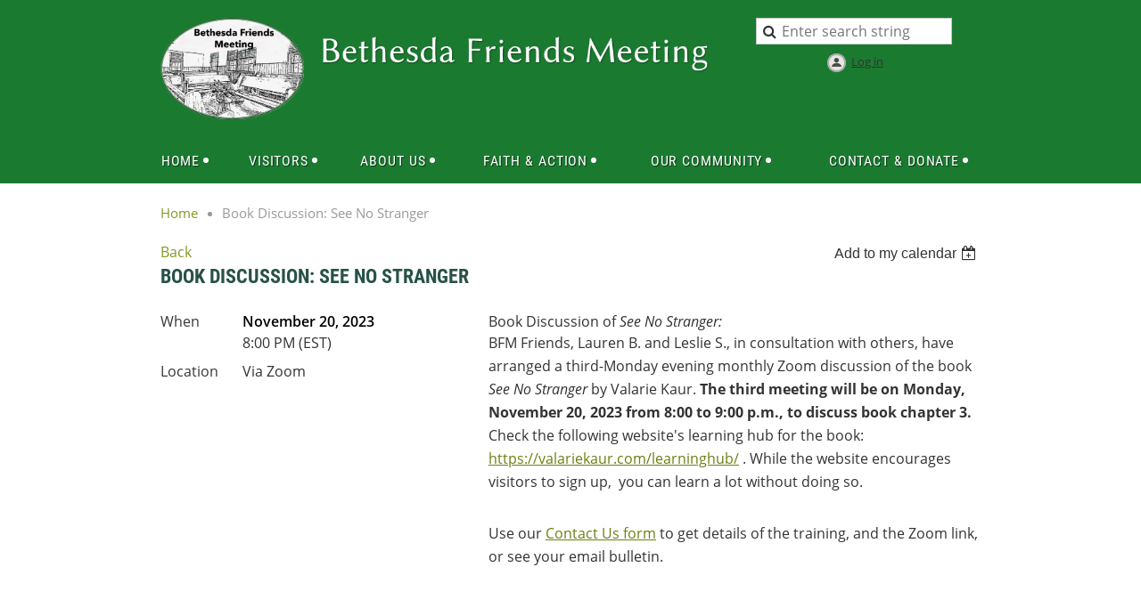

--- FILE ---
content_type: text/html; charset=utf-8
request_url: https://bethesdafriends.org/event-5460204
body_size: 8159
content:
<!DOCTYPE html>
<!--[if lt IE 7 ]><html lang="en" class="no-js ie6 "><![endif]-->
<!--[if IE 7 ]><html lang="en" class="no-js ie7 "> <![endif]-->
<!--[if IE 8 ]><html lang="en" class="no-js ie8 "> <![endif]-->
<!--[if IE 9 ]><html lang="en" class="no-js ie9 "><![endif]-->
<!--[if (gt IE 9)|!(IE)]><!--><html lang="en" class="no-js "> <!--<![endif]-->
  <head id="Head1">
		<link rel="stylesheet" type="text/css" href="https://kit-pro.fontawesome.com/releases/latest/css/pro.min.css" />
<meta name="viewport" content="width=device-width" />

<link href="https://sf.wildapricot.org/BuiltTheme/homestead_country_lane.v3.0/current/53ff8d52/Styles/combined.css" rel="stylesheet" type="text/css" /><link href="https://bethesdafriends.org/resources/theme/customStyles.css?t=638545193772590000" rel="stylesheet" type="text/css" /><link href="https://bethesdafriends.org/resources/theme/user.css?t=637007264870000000" rel="stylesheet" type="text/css" /><link href="https://live-sf.wildapricot.org/WebUI/built9.12.0-23d3d10/scripts/public/react/index-84b33b4.css" rel="stylesheet" type="text/css" /><link href="https://live-sf.wildapricot.org/WebUI/built9.12.0-23d3d10/css/shared/ui/shared-ui-compiled.css" rel="stylesheet" type="text/css" /><script type="text/javascript" language="javascript" id="idJavaScriptEnvironment">var bonaPage_BuildVer='9.12.0-23d3d10';
var bonaPage_AdminBackendUrl = '/admin/';
var bonaPage_StatRes='https://live-sf.wildapricot.org/WebUI/';
var bonaPage_InternalPageType = { isUndefinedPage : false,isWebPage : false,isAdminPage : false,isDialogPage : false,isSystemPage : true,isErrorPage : false,isError404Page : false };
var bonaPage_PageView = { isAnonymousView : true,isMemberView : false,isAdminView : false };
var WidgetMode = 0;
var bonaPage_IsUserAnonymous = true;
var bonaPage_ThemeVer='53ff8d52637007264870000000638545193772590000'; var bonaPage_ThemeId = 'homestead_country_lane.v3.0'; var bonaPage_ThemeVersion = '3.0';
var bonaPage_id='18008'; version_id='';
if (bonaPage_InternalPageType && (bonaPage_InternalPageType.isSystemPage || bonaPage_InternalPageType.isWebPage) && window.self !== window.top) { var success = true; try { var tmp = top.location.href; if (!tmp) { top.location = self.location; } } catch (err) { try { if (self != top) { top.location = self.location; } } catch (err) { try { if (self != top) { top = self; } success = false; } catch (err) { success = false; } } success = false; } if (!success) { window.onload = function() { document.open('text/html', 'replace'); document.write('<ht'+'ml><he'+'ad></he'+'ad><bo'+'dy><h1>Wrong document context!</h1></bo'+'dy></ht'+'ml>'); document.close(); } } }
try { function waMetricsGlobalHandler(args) { if (WA.topWindow.waMetricsOuterGlobalHandler && typeof(WA.topWindow.waMetricsOuterGlobalHandler) === 'function') { WA.topWindow.waMetricsOuterGlobalHandler(args); }}} catch(err) {}
 try { if (parent && parent.BonaPage) parent.BonaPage.implementBonaPage(window); } catch (err) { }
try { document.write('<style type="text/css"> .WaHideIfJSEnabled, .HideIfJSEnabled { display: none; } </style>'); } catch(err) {}
var bonaPage_WebPackRootPath = 'https://live-sf.wildapricot.org/WebUI/built9.12.0-23d3d10/scripts/public/react/';</script><script type="text/javascript" language="javascript" src="https://live-sf.wildapricot.org/WebUI/built9.12.0-23d3d10/scripts/shared/bonapagetop/bonapagetop-compiled.js" id="idBonaPageTop"></script><script type="text/javascript" language="javascript" src="https://live-sf.wildapricot.org/WebUI/built9.12.0-23d3d10/scripts/public/react/index-84b33b4.js" id="ReactPublicJs"></script><script type="text/javascript" language="javascript" src="https://live-sf.wildapricot.org/WebUI/built9.12.0-23d3d10/scripts/shared/ui/shared-ui-compiled.js" id="idSharedJs"></script><script type="text/javascript" language="javascript" src="https://live-sf.wildapricot.org/WebUI/built9.12.0-23d3d10/General.js" id=""></script><script type="text/javascript" language="javascript" src="https://sf.wildapricot.org/BuiltTheme/homestead_country_lane.v3.0/current/53ff8d52/Scripts/combined.js" id=""></script><title>Bethesda Friends Meeting - Book Discussion: See No Stranger</title>
<meta name="Keywords" content="Bethesda,Friends,Meeting,Quakers,Simplicity,Peace,Integrity,Community,Equality,Stewardship"/><meta name="Description" content="Bethesda Friends Meeting We are a member of the Religious Society of Friends Quakers" /></head>
  <body id="PAGEID_18008" class="publicContentView LayoutMain">
<div class="mLayout layoutMain" id="mLayout">

<!-- header zone -->
		<div class="zoneHeaderOuter zoneOuter"><div class="zoneHeaderWrap zoneWrap"><div class="zoneHeader zoneInner"><div id="id_Header" data-componentId="Header" class="WaPlaceHolder WaPlaceHolderHeader" style=""><div style="padding-top:20px;"><div id="id_CPhTz3A" data-componentId="CPhTz3A" class="WaLayoutContainerOnly" style=""><table cellspacing="0" cellpadding="0" class="WaLayoutTable" style=""><tr data-componentId="CPhTz3A_row" class="WaLayoutRow"><td id="id_GtfgQKS" data-componentId="GtfgQKS" class="WaLayoutItem" style="width:18%;"><div id="id_YGFcbXE" class="WaLayoutPlaceHolder placeHolderContainer" data-componentId="YGFcbXE" style=""><div style=""><div id="id_EXgGq9N" class="WaGadgetOnly WaGadgetContent  gadgetStyleNone" style="" data-componentId="EXgGq9N" ><div class="gadgetStyleBody gadgetContentEditableArea" style="" data-editableArea="0" data-areaHeight="auto">
<p><img src="/resources/Pictures/BFM-Oval-text-final-removed%20the%20white.png" alt="" title="" border="0"><br></p></div>
</div></div></div></td><td style="" data-componentId="GtfgQKS_separator" class="WaLayoutSeparator"><div style="width: inherit;"></div></td><td id="id_PrTH15o" data-componentId="PrTH15o" class="WaLayoutItem" style="width:49%;"><div id="id_Y6FISlb" class="WaLayoutPlaceHolder placeHolderContainer" data-componentId="Y6FISlb" style=""><div style=""><div id="id_bG3NLbZ" class="WaGadgetOnly WaGadgetContent  gadgetStyleNone" style="" data-componentId="bG3NLbZ" ><div class="gadgetStyleBody gadgetContentEditableArea" style="padding-top:20px;" data-editableArea="0" data-areaHeight="auto">
<p style="line-height: 32px;"><a href="/"><img class="artText" src="/Content/ArtText/12689.png?text=Bethesda%20Friends%20Meeting&amp;style=Site%20title%201&amp;styleGroup=100&amp;tc1=FFFFFF&amp;tc2=FFFFFF&amp;fn=Linux%20Biolinum&amp;fs=40&amp;sid=11457461451731894" title="Bethesda Friends Meeting" alt="Bethesda Friends Meeting" border="0" width="529" height="51"></a></p></div>
</div></div></div></td><td style="" data-componentId="PrTH15o_separator" class="WaLayoutSeparator"><div style="width: inherit;"></div></td><td id="id_9lwxIik" data-componentId="9lwxIik" class="WaLayoutItem" style="width:32%;"><div id="id_HmECIL8" class="WaLayoutPlaceHolder placeHolderContainer" data-componentId="HmECIL8" style=""><div style=""><div id="id_uj1pyoN" class="WaGadgetFirst WaGadgetSiteSearch  gadgetStyleNone" style="margin-bottom:0px;" data-componentId="uj1pyoN" ><div class="gadgetStyleBody " style=""  data-areaHeight="auto">
<div class="searchBoxOuter alignCenter">
	<div class="searchBox">
<form method="post" action="https://bethesdafriends.org/Sys/Search" id="id_uj1pyoN_form" class="generalSearchBox"  data-disableInAdminMode="true">
<span class="searchBoxFieldContainer"><input class="searchBoxField" type="text" name="searchString" id="idid_uj1pyoN_searchBox" value="" maxlength="300" autocomplete="off"  placeholder="Enter search string"></span>
<div class="autoSuggestionBox" id="idid_uj1pyoN_resultDiv"></div>
</form></div>
	</div>
	<script type="text/javascript">
		(function(){

			function init()
			{
				var model = {};
				model.gadgetId = 'idid_uj1pyoN';
				model.searchBoxId = 'idid_uj1pyoN_searchBox';
				model.resultDivId = 'idid_uj1pyoN_resultDiv';
				model.selectedTypes = '7';
				model.searchTemplate = 'https://bethesdafriends.org/Sys/Search?q={0}&types={1}&page={2}';
				model.searchActionUrl = '/Sys/Search/DoSearch';
				model.GoToSearchPageTextTemplate = 'Search for &#39;{0}&#39;';
				model.autoSuggest = true;
				var WASiteSearch = new WASiteSearchGadget(model);
			}

			jq$(document).ready(init);
		}) ();
	</script>
</div>
</div><div id="id_Pb8HlCG" class="WaGadgetLast WaGadgetLoginButton  gadgetStyleNone" style="margin-top:10px;margin-right:10px;margin-bottom:10px;margin-left:10px;" data-componentId="Pb8HlCG" ><div class="alignCenter">
  <div class="loginBoxLinkContainer">
    <a class="loginBoxLinkButton" href="https://bethesdafriends.org/Sys/Login">Log in</a>
  </div>
  </div>
</div></div></div></td></tr></table> </div></div>
</div></div></div></div>

		<div class="zoneHeader1Outer zoneOuter"><div class="zoneHeader1Wrap zoneWrap"><div class="zoneHeader1 zoneInner" data-sticky-wrapper="true"><div class="header1StickyWrapper"><div id="id_Header1" data-componentId="Header1" class="WaPlaceHolder WaPlaceHolderHeader1" style=""><div style=""><div id="id_zuluLLB" class="WaGadgetOnly WaGadgetMenuHorizontal  menuStyle001" style="" data-componentId="zuluLLB" ><div class="menuInner">
	<ul class="firstLevel">
<li class=" dir">
	<div class="item">
		<a href="https://bethesdafriends.org/" title="Home"><span>Home</span></a>
<ul class="secondLevel">
<li class=" ">
	<div class="item">
		<a href="https://bethesdafriends.org/events" title="Events Calendar (month in advance)"><span>Events Calendar (month in advance)</span></a>
</div>
</li>
	
</ul>
</div>
</li>
	
<li class=" dir">
	<div class="item">
		<a href="https://bethesdafriends.org/Welcome-Visitors" title="Visitors"><span>Visitors</span></a>
<ul class="secondLevel">
<li class=" ">
	<div class="item">
		<a href="https://bethesdafriends.org/Visiting-Bethesda-Friends" title="Visiting Bethesda Friends Meeting (BFM)"><span>Visiting Bethesda Friends Meeting (BFM)</span></a>
</div>
</li>
	
<li class=" ">
	<div class="item">
		<a href="https://bethesdafriends.org/weekly-bulletin-events" title="Weekly BFM Bulletin &amp; Events"><span>Weekly BFM Bulletin &amp; Events</span></a>
</div>
</li>
	
<li class=" ">
	<div class="item">
		<a href="https://bethesdafriends.org/FAQs" title="First Time Attending? (FAQs)"><span>First Time Attending? (FAQs)</span></a>
</div>
</li>
	
<li class=" ">
	<div class="item">
		<a href="https://bethesdafriends.org/Quaker-Resources-at-BFM" title="Quaker Resources at BFM"><span>Quaker Resources at BFM</span></a>
</div>
</li>
	
<li class=" ">
	<div class="item">
		<a href="https://bethesdafriends.org/page-18343" title="BFM-Location"><span>BFM-Location</span></a>
</div>
</li>
	
</ul>
</div>
</li>
	
<li class=" dir">
	<div class="item">
		<a href="https://bethesdafriends.org/About-Us" title="About Us"><span>About Us</span></a>
<ul class="secondLevel">
<li class=" ">
	<div class="item">
		<a href="https://bethesdafriends.org/Sunday-Schedule" title="Sunday Schedule"><span>Sunday Schedule</span></a>
</div>
</li>
	
<li class=" dir">
	<div class="item">
		<a href="https://bethesdafriends.org/Children" title="Children"><span>Children</span></a>
<ul class="secondLevel">
<li class=" ">
	<div class="item">
		<a href="https://bethesdafriends.org/Child-Care" title="Child Care: Infants through pre-K"><span>Child Care: Infants through pre-K</span></a>
</div>
</li>
	
<li class=" dir">
	<div class="item">
		<a href="https://bethesdafriends.org/Religious-Education-K-8" title="K-8: Youth Program"><span>K-8: Youth Program</span></a>
<ul class="secondLevel">
<li class=" ">
	<div class="item">
		<a href="https://bethesdafriends.org/FDS-activities" title="Youth Program Activities"><span>Youth Program Activities</span></a>
</div>
</li>
	
</ul>
</div>
</li>
	
</ul>
</div>
</li>
	
<li class=" dir">
	<div class="item">
		<a href="https://bethesdafriends.org/Adult-Religious-Education" title="Adult Religious Education"><span>Adult Religious Education</span></a>
<ul class="secondLevel">
<li class=" ">
	<div class="item">
		<a href="https://bethesdafriends.org/About-Adult-Religious-Education-Programs" title="About Adult Programs"><span>About Adult Programs</span></a>
</div>
</li>
	
</ul>
</div>
</li>
	
<li class=" ">
	<div class="item">
		<a href="https://bethesdafriends.org/History-of-BFM" title="History of BFM"><span>History of BFM</span></a>
</div>
</li>
	
</ul>
</div>
</li>
	
<li class=" dir">
	<div class="item">
		<a href="https://bethesdafriends.org/Faith-&amp;-Action" title="Faith &amp; Action"><span>Faith &amp; Action</span></a>
<ul class="secondLevel">
<li class=" dir">
	<div class="item">
		<a href="https://bethesdafriends.org/Worship" title="Worship"><span>Worship</span></a>
<ul class="secondLevel">
<li class=" ">
	<div class="item">
		<a href="https://bethesdafriends.org/Special-Services" title="Special Services"><span>Special Services</span></a>
</div>
</li>
	
</ul>
</div>
</li>
	
<li class=" ">
	<div class="item">
		<a href="https://bethesdafriends.org/Dispatches-from-BFM" title="Dispatches from BFM"><span>Dispatches from BFM</span></a>
</div>
</li>
	
<li class=" dir">
	<div class="item">
		<a href="https://bethesdafriends.org/Beliefs-&amp;-Values" title="Beliefs &amp; Values"><span>Beliefs &amp; Values</span></a>
<ul class="secondLevel">
<li class=" ">
	<div class="item">
		<a href="https://bethesdafriends.org/Belief-Statements-(Minutes)" title="Belief Statements (&quot;Minutes&quot;)"><span>Belief Statements (&quot;Minutes&quot;)</span></a>
</div>
</li>
	
<li class=" ">
	<div class="item">
		<a href="https://bethesdafriends.org/Alice-Paul-and-her-Quaker-witness-2019.pdf" title="Alice-Paul"><span>Alice-Paul</span></a>
</div>
</li>
	
</ul>
</div>
</li>
	
<li class=" ">
	<div class="item">
		<a href="https://bethesdafriends.org/Monthly-Queries" title="Monthly Queries"><span>Monthly Queries</span></a>
</div>
</li>
	
<li class=" ">
	<div class="item">
		<a href="https://bethesdafriends.org/End-of-Life-Resources" title="End of Life Resources"><span>End of Life Resources</span></a>
</div>
</li>
	
<li class=" dir">
	<div class="item">
		<a href="https://bethesdafriends.org/Social-Justice" title="Social Justice"><span>Social Justice</span></a>
<ul class="secondLevel">
<li class=" ">
	<div class="item">
		<a href="https://bethesdafriends.org/peace-social-justice" title="Peace &amp; Social Justice"><span>Peace &amp; Social Justice</span></a>
</div>
</li>
	
<li class=" dir">
	<div class="item">
		<a href="https://bethesdafriends.org/Environmental-Sustainability" title="Environmental Sustainability"><span>Environmental Sustainability</span></a>
<ul class="secondLevel">
<li class=" ">
	<div class="item">
		<a href="https://bethesdafriends.org/What-shall-we-do" title="What shall we do?"><span>What shall we do?</span></a>
</div>
</li>
	
<li class=" ">
	<div class="item">
		<a href="https://bethesdafriends.org/Spiritual-Resources" title="Spiritual Resources"><span>Spiritual Resources</span></a>
</div>
</li>
	
<li class=" ">
	<div class="item">
		<a href="https://bethesdafriends.org/Education-Witness" title="Education &amp; Witness"><span>Education &amp; Witness</span></a>
</div>
</li>
	
</ul>
</div>
</li>
	
</ul>
</div>
</li>
	
</ul>
</div>
</li>
	
<li class=" dir">
	<div class="item">
		<a href="https://bethesdafriends.org/Our-Community" title="Our Community"><span>Our Community</span></a>
<ul class="secondLevel">
<li class=" ">
	<div class="item">
		<a href="https://bethesdafriends.org/Calendar-Events-Listserv" title="Calendar-Events-List Serv"><span>Calendar-Events-List Serv</span></a>
</div>
</li>
	
<li class=" dir">
	<div class="item">
		<a href="https://bethesdafriends.org/Officers-&amp;-Committees" title="Officers &amp; Committees"><span>Officers &amp; Committees</span></a>
<ul class="secondLevel">
<li class=" dir">
	<div class="item">
		<a href="https://bethesdafriends.org/ad-hoc-committees" title="Ad Hoc Committees"><span>Ad Hoc Committees</span></a>
<ul class="secondLevel">
<li class=" ">
	<div class="item">
		<a href="https://bethesdafriends.org/past-ad-hoc-committees" title="Past Ad Hoc Committees"><span>Past Ad Hoc Committees</span></a>
</div>
</li>
	
</ul>
</div>
</li>
	
<li class=" ">
	<div class="item">
		<a href="https://bethesdafriends.org/Special-Committees" title="Special Committees"><span>Special Committees</span></a>
</div>
</li>
	
</ul>
</div>
</li>
	
<li class=" ">
	<div class="item">
		<a href="https://bethesdafriends.org/Our-Affiliations" title="Our Affiliations"><span>Our Affiliations</span></a>
</div>
</li>
	
<li class=" ">
	<div class="item">
		<a href="https://bethesdafriends.org/Hospitality" title="Hospitality"><span>Hospitality</span></a>
</div>
</li>
	
<li class=" ">
	<div class="item">
		<a href="https://bethesdafriends.org/Library" title="Library"><span>Library</span></a>
</div>
</li>
	
</ul>
</div>
</li>
	
<li class=" dir">
	<div class="item">
		<a href="https://bethesdafriends.org/Contact-Donate" title="Contact &amp; Donate"><span>Contact &amp; Donate</span></a>
<ul class="secondLevel">
<li class=" ">
	<div class="item">
		<a href="https://bethesdafriends.org/Contact-Us" title="Contact Us"><span>Contact Us</span></a>
</div>
</li>
	
<li class=" ">
	<div class="item">
		<a href="https://bethesdafriends.org/Location" title="Location"><span>Location</span></a>
</div>
</li>
	
<li class=" dir">
	<div class="item">
		<a href="https://bethesdafriends.org/Donate-&amp;-Support-the-Meeting" title="Donate &amp; Support the Meeting"><span>Donate &amp; Support the Meeting</span></a>
<ul class="secondLevel">
<li class=" ">
	<div class="item">
		<a href="https://bethesdafriends.org/Donate-Online-Now" title="Donate Online Now"><span>Donate Online Now</span></a>
</div>
</li>
	
</ul>
</div>
</li>
	
</ul>
</div>
</li>
	
</ul>
</div>

<script type="text/javascript">
  if (window.WaMenuHorizontal) { new WaMenuHorizontal({ id: "id_zuluLLB" }); }
</script>
</div></div>
</div></div></div></div></div>

		<div class="zoneHeader2Outer zoneOuter"><div class="zoneHeader2Wrap zoneWrap"><div class="zoneHeader2 zoneInner"><div id="id_Header2" data-componentId="Header2" class="WaPlaceHolder WaPlaceHolderHeader2" style=""><div style="padding-bottom:20px;padding-left:20px;"><div id="id_rXCbYU8" class="WaGadgetOnly WaGadgetBreadcrumbs  gadgetStyleNone" style="" data-componentId="rXCbYU8" ><div class="gadgetStyleBody " style=""  data-areaHeight="auto">
<ul>
<li><a href="https://bethesdafriends.org/">Home</a></li>
<li class="last">Book Discussion: See No Stranger</li>
</ul>
</div>
</div></div>
</div></div></div></div>

		<!-- /header zone -->

<!-- content zone -->
	<div class="zoneContentOuter zoneOuter"><div class="zoneContentWrap zoneWrap"><div class="zoneContent zoneInner"><div id="id_Content" data-componentId="Content" class="WaPlaceHolder WaPlaceHolderContent" style=""><div style="padding-top:0px;padding-right:20px;padding-left:20px;"><div id="id_ORhJZgc" class="WaGadgetOnly WaGadgetEvents  gadgetStyleNone WaGadgetEventsStateDetails" style="margin-bottom:0px;" data-componentId="ORhJZgc" >



<form method="post" action="" id="form">
<div class="aspNetHidden">
<input type="hidden" name="__VIEWSTATE" id="__VIEWSTATE" value="RZVKoDgdMKjXf7BHiIwi7GV3fkh7Vloe67NuEyzqFn6X0su3+7qrWIwQRQueM4l4pKDbnIG6gQH7pQKYDjpbzvgNwrQ173bCoklnitNj/HclNWfmpblcF+8l/V/xVnX/z6LrqhxZ2flKDmUyHhHKh/FD+sfIwZapfK1c5Q4uOJ2eiJr7/WIIxH8HN1Cb9uYc2mpGubkboj+8mpgfPp2/zO5ko8VM+czpy4k/cR8a4c7mgbWKX5zq6baXR69lrzhRlq3xoueXH8VI4oqf5XyB0umfN8ZnTQ5z7ZUjGwcPW1XbPB8A" />
</div>

    
    <input type="hidden" name="FunctionalBlock1$contentModeHidden" id="FunctionalBlock1_contentModeHidden" value="1" />



       
  <div id="idEventsTitleMainContainer" class="pageTitleOuterContainer">
    <div id="idEventBackContainer" class="pageBackContainer">
      <a id="FunctionalBlock1_ctl00_eventPageViewBase_ctl00_ctl00_back" class="eventBackLink" href="javascript: history.back();">Back</a>
    </div>
      
    <div id="idEventViewSwitcher" class="pageViewSwitcherOuterContainer">
      
<div class="cornersContainer"><div class="topCorners"><div class="c1"></div><div class="c2"></div><div class="c3"></div><div class="c4"></div><div class="c5"></div></div></div>
  <div class="pageViewSwitcherContainer"><div class="d1"><div class="d2"><div class="d3"><div class="d4"><div class="d5"><div class="d6"><div class="d7"><div class="d8"><div class="d9"><div class="inner">
    <div id="init-add-event-to-calendar-dropdown-5460204" class="semantic-ui" style="color: inherit; background: transparent;"></div>
    <script>
      function initAddEventToCalendarDropDown5460204()
      {
        if (typeof window.initAddEventToCalendarDropDown !== 'function') { return; }
      
        const domNodeId = 'init-add-event-to-calendar-dropdown-5460204';
        const event = {
          id: '5460204',
          title: 'Book Discussion: See No Stranger',
          description: 'Book Discussion of See No Stranger:    BFM Friends, Lauren B. and Leslie S., in consultation with others, have arranged a third-Monday evening monthly Zoom discussion of the book See No Stranger by Valarie Kaur. The third meeting will be on Monday, November 20, 2023 from 8:00 to 9:00 p.m., to discuss book chapter 3. Check the following website&amp;#39;s learning hub for the book: https://valariekaur.com/learninghub/ . While the website encourages visitors to sign up,  you can learn a lot without doing so.    Use our Contact Us form to get details of the training, and the Zoom link, or see your email bulletin.           '.replace(/\r+/g, ''),
          location: 'Via Zoom',
          url: window.location.href,
          allDay: 'True' === 'False',
          start: '2023-11-21T01:00:00Z', 
          end: '2023-11-21T01:00:00Z',
          sessions: [{"title":"Book Discussion: See No Stranger","start":"2023-11-21T01:00:00Z","end":"2023-11-21T01:00:00Z","allDay":false}]
        };
      
        window.initAddEventToCalendarDropDown(event, domNodeId);
      }    
    
      window.BonaPage.addPageStateHandler(window.BonaPage.PAGE_PARSED, initAddEventToCalendarDropDown5460204);

    </script>
  </div></div></div></div></div></div></div></div></div></div></div>
<div class="cornersContainer"><div class="bottomCorners"><div class="c5"></div><div class="c4"></div><div class="c3"></div><div class="c2"></div><div class="c1"></div></div></div>

    </div>
    <div class="pageTitleContainer eventsTitleContainer">
      <h1 class="pageTitle SystemPageTitle">
        Book Discussion: See No Stranger
      </h1>
    </div>
  </div>
      

      


<div class="boxOuterContainer boxBaseView"><div class="cornersContainer"><div class="topCorners"><div class="c1"></div><div class="c2"></div><div class="c3"></div><div class="c4"></div><div class="c5"></div><!--[if gt IE 6]><!--><div class="r1"><div class="r2"><div class="r3"><div class="r4"><div class="r5"></div></div></div></div></div><!--<![endif]--></div></div><div  class="boxContainer"><div class="d1"><div class="d2"><div class="d3"><div class="d4"><div class="d5"><div class="d6"><div class="d7"><div class="d8"><div class="d9"><div class="inner">
      
    <div class="boxBodyOuterContainer"><div class="cornersContainer"><div class="topCorners"><div class="c1"></div><div class="c2"></div><div class="c3"></div><div class="c4"></div><div class="c5"></div><!--[if gt IE 6]><!--><div class="r1"><div class="r2"><div class="r3"><div class="r4"><div class="r5"></div></div></div></div></div><!--<![endif]--></div></div><div  class="boxBodyContainer"><div class="d1"><div class="d2"><div class="d3"><div class="d4"><div class="d5"><div class="d6"><div class="d7"><div class="d8"><div class="d9"><div class="inner">
          
        <div class="boxBodyInfoOuterContainer boxBodyInfoViewFill"><div class="cornersContainer"><div class="topCorners"><div class="c1"></div><div class="c2"></div><div class="c3"></div><div class="c4"></div><div class="c5"></div><!--[if gt IE 6]><!--><div class="r1"><div class="r2"><div class="r3"><div class="r4"><div class="r5"></div></div></div></div></div><!--<![endif]--></div></div><div  class="boxBodyInfoContainer"><div class="d1"><div class="d2"><div class="d3"><div class="d4"><div class="d5"><div class="d6"><div class="d7"><div class="d8"><div class="d9"><div class="inner">
              
            

<div class="boxInfoContainer">
  <ul class="boxInfo">
    <li class="eventInfoStartDate">
      <label class="eventInfoBoxLabel">When</label>
      <div class="eventInfoBoxValue"><strong>November 20, 2023</strong></div>
    </li>
    <li id="FunctionalBlock1_ctl00_eventPageViewBase_ctl00_ctl00_eventInfoBox_startTimeLi" class="eventInfoStartTime">
      <label class="eventInfoBoxLabel">&nbsp;</label>
      <div class="eventInfoBoxValue"><span><div id="FunctionalBlock1_ctl00_eventPageViewBase_ctl00_ctl00_eventInfoBox_startTimeLocalizePanel" client-tz-item="America/New_York" client-tz-formatted=" (EST)">
	8:00 PM
</div></span></div>
    </li>
    
    
    
    
    <li id="FunctionalBlock1_ctl00_eventPageViewBase_ctl00_ctl00_eventInfoBox_locationLi" class="eventInfoLocation">
      <label class="eventInfoBoxLabel">Location</label>
      <div class="eventInfoBoxValue"><span>Via Zoom</span></div>
    </li>
    
    
  </ul>
</div>

            
<div class="registrationInfoContainer">
  
  
</div>

              
            
              
            

            
                
            
              
          <div class="clearEndContainer"></div></div></div></div></div></div></div></div></div></div></div></div><div class="cornersContainer"><div class="bottomCorners"><!--[if gt IE 6]><!--><div class="r1"><div class="r2"><div class="r3"><div class="r4"><div class="r5"></div></div></div></div></div><!--<![endif]--><div class="c5"></div><div class="c4"></div><div class="c3"></div><div class="c2"></div><div class="c1"></div></div></div></div>

          <div class="boxBodyContentOuterContainer"><div class="cornersContainer"><div class="topCorners"><div class="c1"></div><div class="c2"></div><div class="c3"></div><div class="c4"></div><div class="c5"></div><!--[if gt IE 6]><!--><div class="r1"><div class="r2"><div class="r3"><div class="r4"><div class="r5"></div></div></div></div></div><!--<![endif]--></div></div><div  class="boxBodyContentContainer fixedHeight"><div class="d1"><div class="d2"><div class="d3"><div class="d4"><div class="d5"><div class="d6"><div class="d7"><div class="d8"><div class="d9"><div class="inner gadgetEventEditableArea">
                  <p style="margin-bottom: 0px !important; line-height: 22px;">Book Discussion of <em>See No Stranger:</em></p>

<p align="left">BFM Friends, Lauren B. and Leslie S., in consultation with others, have arranged a third-Monday evening monthly Zoom discussion of the book <em>See No Stranger</em> by Valarie Kaur. <strong>The third meeting will be on Monday, November 20, 2023 from 8:00 to 9:00 p.m., to discuss book chapter 3.</strong> Check the following website's learning hub for the book: <a href="https://valariekaur.com/learninghub/" target="_blank">https://valariekaur.com/learninghub/</a> . While the website encourages visitors to sign up,&nbsp; you can learn a lot without doing so.</p>

<p align="left">Use our&nbsp;<a href="/Contact-Us#contact_us">Contact Us form</a>&nbsp;to get details of the training, and the Zoom link, or see your email bulletin.&nbsp;<br></p>

<p><br></p>
              <div class="clearEndContainer"></div></div></div></div></div></div></div></div></div></div></div></div><div class="cornersContainer"><div class="bottomCorners"><!--[if gt IE 6]><!--><div class="r1"><div class="r2"><div class="r3"><div class="r4"><div class="r5"></div></div></div></div></div><!--<![endif]--><div class="c5"></div><div class="c4"></div><div class="c3"></div><div class="c2"></div><div class="c1"></div></div></div></div>
        
      <div class="clearEndContainer"></div></div></div></div></div></div></div></div></div></div></div></div><div class="cornersContainer"><div class="bottomCorners"><!--[if gt IE 6]><!--><div class="r1"><div class="r2"><div class="r3"><div class="r4"><div class="r5"></div></div></div></div></div><!--<![endif]--><div class="c5"></div><div class="c4"></div><div class="c3"></div><div class="c2"></div><div class="c1"></div></div></div></div>
       
  <div class="clearEndContainer"></div></div></div></div></div></div></div></div></div></div></div></div><div class="cornersContainer"><div class="bottomCorners"><!--[if gt IE 6]><!--><div class="r1"><div class="r2"><div class="r3"><div class="r4"><div class="r5"></div></div></div></div></div><!--<![endif]--><div class="c5"></div><div class="c4"></div><div class="c3"></div><div class="c2"></div><div class="c1"></div></div></div></div>



<script>
    var isBatchWizardRegistration = false;
    if (isBatchWizardRegistration) 
    {
        var graphqlOuterEndpoint = '/sys/api/graphql';;
        var batchEventRegistrationWizard = window.createBatchEventRegistrationWizard(graphqlOuterEndpoint);
        
        batchEventRegistrationWizard.openWizard({
            eventId: 5460204
        });
    }
</script>

 

  
<div class="aspNetHidden">

	<input type="hidden" name="__VIEWSTATEGENERATOR" id="__VIEWSTATEGENERATOR" value="2AE9EEA8" />
</div></form></div></div>
</div></div></div></div>
	<!-- /content zone -->

<!-- footer zone -->
		<div class="zoneFooterOuter zoneOuter"><div class="zoneFooterWrap zoneWrap"><div class="zoneFooter zoneInner"></div></div></div>

		<div class="zoneFooter1Outer zoneOuter"><div class="zoneFooter1Wrap zoneWrap"><div class="zoneFooter1 zoneInner"><div id="id_Footer1" data-componentId="Footer1" class="WaPlaceHolder WaPlaceHolderFooter1" style=""><div style=""><div id="id_oaRX5zP" data-componentId="oaRX5zP" class="WaLayoutContainerOnly" style="margin-top:10px;margin-bottom:15px;"><table cellspacing="0" cellpadding="0" class="WaLayoutTable" style=""><tr data-componentId="oaRX5zP_row" class="WaLayoutRow"><td id="id_fgPJbj9" data-componentId="fgPJbj9" class="WaLayoutItem" style="width:50%;"><div id="id_VziOzBJ" class="WaLayoutPlaceHolder placeHolderContainer" data-componentId="VziOzBJ" style=""><div style=""><div id="id_2TYNGQG" class="WaGadgetOnly WaGadgetContent  gadgetStyleNone" style="" data-componentId="2TYNGQG" ><div class="gadgetStyleBody gadgetContentEditableArea" style="padding-right:20px;padding-left:20px;" data-editableArea="0" data-areaHeight="auto">
<p style="line-height: 25px;"><font style="font-size: 18px;"><strong>Bethesda Friends Meeting</strong></font></p><p style="line-height: 25px;"><strong><font style="font-size: 18px;"></font><span style="font-size: 16px;">Mailing Address:<br>P.O. Box 30152, Bethesda MD 20824</span></strong></p><p style="line-height: 25px;"><span style="font-size: 16px;">Our Meetinghouse is on the<strong> <a href="/BFM-Location">campus of the Sidwell Friends Lower School</a></strong> at the intersection of Edgemoor Lane and Beverly Road in Bethesda, Maryland</span></p></div>
</div></div></div></td><td style="" data-componentId="fgPJbj9_separator" class="WaLayoutSeparator"><div style="width: inherit;"></div></td><td id="id_VB7LZkI" data-componentId="VB7LZkI" class="WaLayoutItem" style="width:50%;"><div id="id_1dMa6Ew" class="WaLayoutPlaceHolder placeHolderContainer" data-componentId="1dMa6Ew" style=""><div style=""><div id="id_WFIEusf" class="WaGadgetOnly WaGadgetContent  gadgetStyleNone" style="" data-componentId="WFIEusf" ><div class="gadgetStyleBody gadgetContentEditableArea" style="padding-right:2px;padding-left:20px;" data-editableArea="0" data-areaHeight="auto">
<p style="font-size: 16px; line-height: 25px;"><font style="font-size: 18px;"><strong>We are a member organization of the Religious Society of Friends</strong></font></p>

<p style="line-height: 25px;"><a href="http://www.bethesdafriends.org" target="_blank" style="font-size: 16px;">www.bethesdafriends.org</a><br><span style="font-size: 16px;">
301-986-8681</span><br><a href="/Contact-Us#contact_us" style=""><strong style=""><font style="font-size: 18px;">Contact Us</font></strong></a><br></p>

<p style="font-size: 16px; line-height: 25px;">&nbsp;| <a href="/Sys/Login">Login</a>&nbsp;|&nbsp;<a href="/Sys/Login/SignOut" target="_blank">Logout</a>&nbsp; &nbsp; &nbsp; &nbsp; &nbsp; <a href="/resources/Documents/Website%20Header-Footer%20docs/BFM-Website-Privacy-Policy-2024.pdf" target="_blank">BFM Privacy Policy</a></p></div>
</div></div></div></td></tr></table> </div></div>
</div></div></div></div>

<div class="zoneBranding zoneOuter">
				<div class="zoneInner">
<div id="idFooterPoweredByContainer">
	<span id="idFooterPoweredByWA">
Powered by <a href="http://www.wildapricot.com" target="_blank">Wild Apricot</a> Membership Software</span>
</div>
</div>
			</div>
<!-- /footer zone -->

<div id="idCustomJsContainer" class="cnCustomJsContainer">
<!-- Global site tag (gtag.js) - Google Analytics -->
<script async src="https://www.googletagmanager.com/gtag/js?id=UA-146356278-1">
try
{
    
}
catch(err)
{}</script>
<script>
try
{
    
  window.dataLayer = window.dataLayer || [];
  function gtag(){dataLayer.push(arguments);}
  gtag('js', new Date());

  gtag('config', 'UA-146356278-1');

}
catch(err)
{}</script>


<script>
try
{
    
function removeLinks(links) {
if (!arguments[0]) return;
var a = arguments[0];
jq$(".WaGadgetMenuHorizontal a:not(.wa-authenticateLoginLink), .WaGadgetMenuVertical a:not(.wa-authenticateLoginLink), .WaGadgetMobilePanel a:not(.wa-authenticateLoginLink)").each(function() {
var curhref=jq$(this).attr('href').split("/")[3];
if (
(typeof(a)=='string' && a==curhref)||
(typeof(a)=='object' && (jq$.inArray(curhref, a)>-1))
) {
jq$(this).attr("href", "javascript:void(0);").css("cursor", "pointer");
}
});
}
removeLinks(["Welcome-Visitors","About-Us","Faith-&-Action","Our-Community","Contact-Donate"]);

}
catch(err)
{}</script>
<script type="text/javascript">
try
{
     $(function() { if( $('.WaGadgetUpcomingEvents').size() ) { $('.WaGadgetUpcomingEvents a:contains("(session")').each(function() { var text = $(this).html(); var newText = text.replace(/(\s+\(session[\w\s]+\))/, ""); $(this).html(newText); } ); } }); 
}
catch(err)
{}</script></div>
</div>


<script language="javascript">
	jq$(function(){
	
            jq$(document).ready(function()
			{
				new stickyPlaceholder();
			});

			// ellipsis
			try {
				jq$('.WaGadgetBlog.WaGadgetBlogStateList .fixedHeight, .WaGadgetEvents.WaGadgetEventsStateList .fixedHeight').dotdotdot();
			} catch (err) {}

	});
</script>
</body>
</html>
<script type="text/javascript">if (window.BonaPage && BonaPage.setPageState) { BonaPage.setPageState(BonaPage.PAGE_PARSED); }</script>